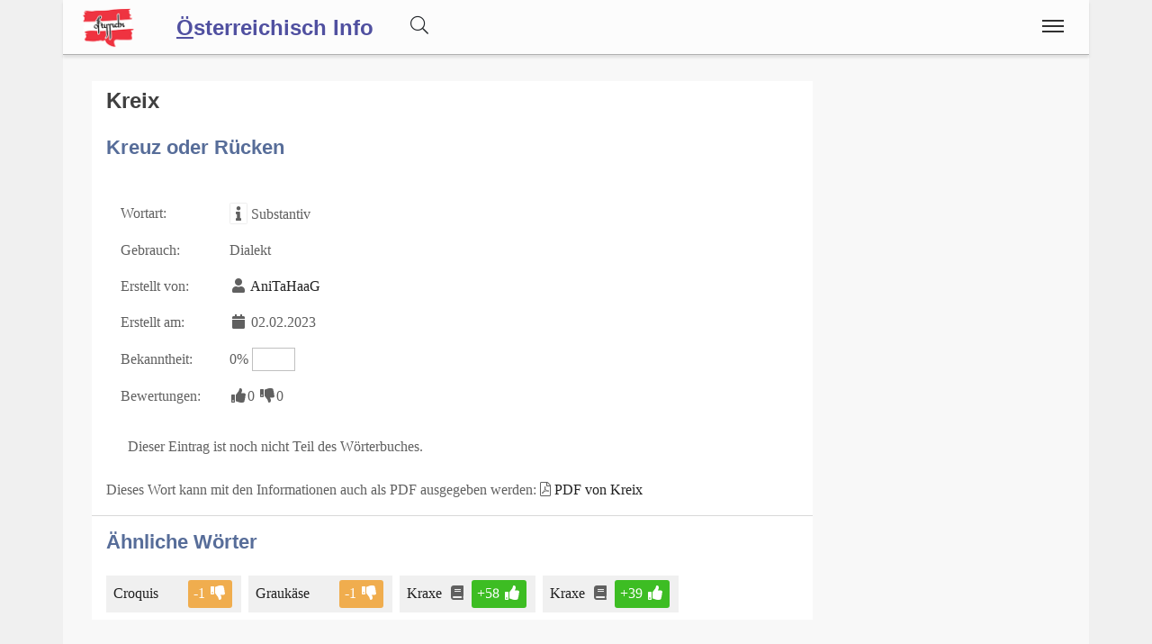

--- FILE ---
content_type: text/html;charset=UTF-8
request_url: https://www.ostarrichi.info/wort/32954/Kreuz_oder_Ruecken
body_size: 4755
content:
<!DOCTYPE html>
<html  itemscope itemtype="http://schema.org/Product" prefix="og: http://ogp.me/ns#" lang="de">
<head>
<meta charset="utf-8" />

<link rel="alternate" hreflang="de" href="https://www.ostarrichi.info/wort/32954/Kreix" />

<link rel="canonical" href="https://www.ostarrichi.info/wort/32954/Kreix"/>

<meta name="viewport" content="width=device-width,minimum-scale=1,initial-scale=1" />
<meta http-equiv="x-ua-compatible" content="ie=edge" />
<meta name="description" content="Kreix : Kreuz oder Rücken. Eintrag aus dem österreichischen Volkswörterbuch. Info Österreichisch" />
<meta name="keywords" content="Kreix,Kreuz oder Rücken,österreichisches,volkswörterbuch,index,verzeichnis,wörter,buchstaben,übersetzungen,Info Österreichisch" />

<meta property="og:title" content="Kreix : Kreuz oder Rücken | Info Österreichisch" />
<meta property="og:description" content="Kreix : Kreuz oder Rücken. Eintrag aus dem österreichischen Volkswörterbuch. Info Österreichisch" />

<meta property="og:type" content="website" />
<meta property="og:url" content="https://www.ostarrichi.info/wort/32954/Kreix" />
<meta property="og:image" content="https://www.ostarrichi.info/img/logo-text-volkswoerterbuch-09-1200.jpg" />
<meta property="og:image:width" content="1200" />
<meta property="og:image:height" content="630" />
<meta property="og:site_name" content="Kreix : Kreuz oder Rücken | Info Österreichisch" />

<meta property="fb:app_id" content="858918914217047" />


<meta name="twitter:card" content="summary_large_image" />
<meta name="twitter:image:src" content="https://www.ostarrichi.info/img/logo-text-volkswoerterbuch-09-1200.jpg" />
<meta name="twitter:site" content="@publisher_handle" />
<meta name="twitter:creator" content="@author_handle" />
<meta name="twitter:title" content="Kreix : Kreuz oder Rücken | Info Österreichisch" />

<meta itemprop="name" content="Kreix : Kreuz oder Rücken"> <meta itemprop="description" content="Kreix - Kreuz oder Rücken Das Österreichische Volkswörterbuch rund um Sprache, Dialekt und Mundart in Österreich."> <meta itemprop="image" content="https://www.ostarrichi.info/img/logo-text-volkswoerterbuch-09-1200.jpg"> 
<link rel="preload" href="https://www.ostarrichi.info/base/fonts/opensansregular.woff2" as="font" type="font/woff2" crossorigin>
<link rel="stylesheet" href="https://www.ostarrichi.info/base/css/all.min.css"><link rel="stylesheet" href="https://www.ostarrichi.info/css/main.min.css">



<style>@font-face {
	font-family: 'Open Sans';
	/* font-display: swap; */
	font-style: normal;
	font-weight: 400;
	src: local('Open Sans Regular'), local('OpenSans-Regular'), url(https://www.ostarrichi.info/base/fonts/opensansregular.woff2) format('woff2');
	unicode-range: U+0000-00FF, U+0131, U+0152-0153, U+02BB-02BC, U+02C6, U+02DA, U+02DC, U+2000-206F, U+2074, U+20AC, U+2122, U+2191, U+2193, U+2212, U+2215, U+FEFF, U+FFFD;
}</style>
<title>Kreix : Kreuz oder Rücken | Info Österreichisch</title>


</head>
<body>

<script>
	if ( ( document.cookie.indexOf('displaymode=auto') >= 0 ) || ( document.cookie.indexOf('displaymode=') == -1) ) {
		var themeOS = window.matchMedia('(prefers-color-scheme: light)');
		if ( !themeOS.matches ) { // dark mode
			document.body.classList.add( "dark" );
			console.log('add dark');
		} else {
			// document.body.classList.add( "remove dark" );
			// console.log('remove dark')
		}
	} else if ( document.cookie.indexOf('displaymode=dark') >= 0 )  {
		document.body.classList.add( "dark" );
		console.log('add dark');
	} else if ( document.cookie.indexOf('displaymode=light') >= 0 )  {
		// document.body.classList.add( "dark" );
		// console.log('add dark');
	}
</script>
			<script defer src="https://www.googletagmanager.com/gtag/js?id=UA-599880-12"></script>
			<script>
  				window.dataLayer = window.dataLayer || [];
  				function gtag(){dataLayer.push(arguments);}
  				gtag('js', new Date());
  				gtag('config', 'UA-599880-12');
			</script><div class="container">

<header class="header d-print-none printoff"><div class="container"><a href="https://www.ostarrichi.info" class="logo"><img src="https://www.ostarrichi.info/img/logo-oesterreichisch-ostarrichi-2016-05-100-200-at-trans.png" title="Information zur Österreichischen Sprache" alt="Information zur Österreichischen Sprache" style="width:6rem;margin: 6px 0 0 0;"></a><a href="https://www.ostarrichi.info"><div style="display:inline;position:relative;top:4px;font-size: 1.5rem;padding: 0rem 2rem 0 0;margin: 0 0 -0.1rem 0;font-family: sans-serif;font-weight: bold;"><u>Ö</u>sterreichisch Info</div></a><div id="buttonsearch" class="buttonsimple text-secondary" style="margin-right:2rem;display:inline;"><i class="fal fa-search"></i></div><div id="search" style="display:none;"><div style="border-top:1px solid #f0f0f0;width:100%;background-color:#f8f8f8;padding:0.5rem 1rem;display:inline-block;"><form name="search" method="get" action="https://www.ostarrichi.info/suche" enctype="multipart/form-data" accept-charset="utf-8"><div class="row"><div class="col-12"><div class="input-group"><input type="text" id="searchtermnav" name="search" class="form-control" value="" placeholder="Suchbegriff ..."><span id="clearsearchtermnav" class="input-icon-in" style="right:4rem;"><i class="fa fa-times"></i></span><span class="input-group-btn"><button type="submit" class="btn btn-primary"><i class="fal fa-search"></i></button></span></div></div></div></form></div></div><input class="menu-btn" type="checkbox" id="menu-btn" /><label class="menu-icon" for="menu-btn"><span class="navicon"></span></label><nav class="menu"><ul><li class="blockempty"></li><li><a href="https://www.ostarrichi.info/woerterbuch" title="Wörterbuch">
<span class="menuicon"><i class="fal fal fa-fw fa-book fa-fw"></i></span> Wörterbuch</a></li><li><a href="https://www.ostarrichi.info/forum" title="Forum">
<span class="menuicon"><i class="fal fal fa-fw fa-comments fa-fw"></i></span> Forum</a></li><li><a href="https://www.ostarrichi.info/blog" title="Blog">
<span class="menuicon"><i class="fal fal fa-fw fa-file-alt fa-fw"></i></span> Blog</a></li></ul></nav><div class="nbar hide-small"><ul></ul></div></div></header><div class="bodyoffset"><div class="main">
<div class="mainpage"><form name="word" method="post" action="" enctype="multipart/form-data">
<div class="row"><div class="col-sm-12 col-md-9"><div class="modal fade" id="rateModal"><div class="modal-dialog"><div class="modal-content"><div class="modal-header"><button type="button" class="btn-close" data-bs-dismiss="modal" aria-hidden="true">&times;</button><h2 class="modal-title">Deine Meinung</h2></div><div class="modal-body">Bitte Anmelden um Deine Bewertung und Deine Meinung abzugeben.</div><div class="modal-footer"><button type="button" class="btn btn-light" data-bs-dismiss="modal">Schließen</button><a href="https://www.ostarrichi.info/login/?goto=/wort/32954/Kreuz_oder_Ruecken#rating" class="btn btn-primary">Anmelden</a></div></div></div></div><div class="infoblock"><div style="float:right;"></div><h1 style="display:inline">Kreix</h1>  <br><br><h2>Kreuz oder Rücken</h2><br><table><tr><td>Wortart: </td><td><span class="fa fa-fw fa-info fa-border" title="Wortart für dieses WortWortart für dieses Wort: Verb, Substantiv, Adjektiv, Adverb, Zitat, Wendung, Abkürzung, Anderes, "></span> Substantiv</td></tr><tr><td>Gebrauch: </td><td>Dialekt</td></tr><tr><td>Erstellt von: </td><td><span class="fa fa-fw fa-user"></span> <a href="https://www.ostarrichi.info/user/11183">AniTaHaaG</a></td></tr><tr><td>Erstellt am: </td><td><span class="fa fa-fw fa-calendar"></span> 02.02.2023</td></tr><tr><td>Bekanntheit: </td><td>0% <span style="display:inline-block;border:1px solid #c0c0c0;width:3rem;"><span style="display:inline-block;background-color:#c0c0c0;width:0rem;">&nbsp;</span></span></td></tr><tr><td>Bewertungen: </td><td><span class="label label-success"><span class="fa fa-fw fa-thumbs-up"></span>0</span> <span class="label label-warning"><span class="fa fa-fw fa-thumbs-down"></span>0</span></td></tr></table><br><i class="fa fa-fw fa-star-o text-warning"></i> Dieser Eintrag ist noch nicht Teil des Wörterbuches.<br><br>Dieses Wort kann mit den Informationen auch als PDF ausgegeben werden: <i class="fal fa-file-pdf"></i> <a href="https://www.ostarrichi.info/wort/32954/Kreuz_oder_Ruecken.pdf">PDF von Kreix</a><hr><h2>Ähnliche Wörter</h2><div style="display:inline-block;position:relative;background-color:#f0f0f0;padding:0.25rem 0.5rem;margin:0.5rem 0.5rem 0 0;"><a href="https://www.ostarrichi.info/wort/21240">Croquis<span class="spanlink"></span></a> <i class="fa fa-fw fa-circle-o"></i> <div style="display:inline-block;" class="ratinglabel ratinglabel-negative">-1&nbsp;<i class="fa fa-fw fa-thumbs-down"></i></div> </div><div style="display:inline-block;position:relative;background-color:#f0f0f0;padding:0.25rem 0.5rem;margin:0.5rem 0.5rem 0 0;"><a href="https://www.ostarrichi.info/wort/18254">Graukäse<span class="spanlink"></span></a> <i class="fa fa-fw fa-star-o text-warning"></i> <div style="display:inline-block;" class="ratinglabel ratinglabel-negative">-1&nbsp;<i class="fa fa-fw fa-thumbs-down"></i></div> </div><div style="display:inline-block;position:relative;background-color:#f0f0f0;padding:0.25rem 0.5rem;margin:0.5rem 0.5rem 0 0;"><a href="https://www.ostarrichi.info/wort/1053">Kraxe<span class="spanlink"></span></a> <i class="fa fa-fw fa-book"></i> <div style="display:inline-block;" class="ratinglabel ratinglabel-positive">+58&nbsp;<i class="fa fa-fw fa-thumbs-up"></i></div> </div><div style="display:inline-block;position:relative;background-color:#f0f0f0;padding:0.25rem 0.5rem;margin:0.5rem 0.5rem 0 0;"><a href="https://www.ostarrichi.info/wort/962">Kraxe<span class="spanlink"></span></a> <i class="fa fa-fw fa-book"></i> <div style="display:inline-block;" class="ratinglabel ratinglabel-positive">+39&nbsp;<i class="fa fa-fw fa-thumbs-up"></i></div> </div></div><br><div class="infoblock"><h2 style="display:inline">Kommentare (0)</h2>  <hr>Derzeit gibt es keine Kommentare zu diesem Wort.</div><br>
</div><div class="col-sm-12 col-md-3">
</div>
</div>
</form>
</div>
<br><br>
<center>
<a href="https://www.facebook.com/sharer/sharer.php?u=https://www.ostarrichi.info/wort/32954/Kreuz_oder_Ruecken" target=_blank class="btn btn-primary"><i class="fa fa-facebook"></i><span class="d-none d-md-inline"> Facebook</span></a> &nbsp; 
<a href="https://www.xing.com/app/user?op=share;url=https://www.ostarrichi.info/wort/32954/Kreuz_oder_Ruecken" target=_blank class="btn btn-xing"><i class="fa fa-xing"></i><span class="d-none d-md-inline"> Xing</span></a> &nbsp; 
<a href="http://twitter.com/share?text=&url=https://www.ostarrichi.info/wort/32954/Kreuz_oder_Ruecken&hashtags=KingKornBIO" class="btn btn-twitter"><i class="fa fa-twitter"></i><span class="d-none d-md-inline"> Twitter</span></a>
</center>
<br>
</div></div></div><footer class="footer d-print-none printoff container"><div class="container">&nbsp;&copy; 2026<span class="float-right"><a href="https://www.facebook.com/ostarrichi" rel="nofollow" title="Facebook" target=_blank><i class="fab fa-2x fa-facebook-square"></i></a>&nbsp;<a href="http://twitter.com/#!/OstarrichiTweet" rel="nofollow" title="Twitter" target=_blank><i class="fab fa-2x fa-twitter-square"></i></a>&nbsp;<a href="https://www.instagram.com/oesterreichisch/" rel="nofollow" title="Instagram" target=_blank><i class="fab fa-2x fa-instagram"></i></a>&nbsp;<span id="darkmodeicon" class="btn btn-light rounded-circle" data-darkmode="whatever" style="padding: 0.2rem;margin-top:-1rem;margin-left:1rem;width:2rem; height:2rem;"></span></span></div></footer><div class="subfooter d-print-none printoff container"> 
<div class="container">
<div style="padding:1rem;line-height:1;">
<center><a class="link" href="https://www.ostarrichi.info/legalinfo">Impressum</a> | 
<a class="link" href="https://www.ostarrichi.info/termsofuse">Nutzung</a> | 
<a class="link" href="https://www.ostarrichi.info/privacy">Datenschutz</a>
<br><br>
</center>
<small>
<p style="line-height:1.3;">Information rund um die österreichische Sprache ist die Hauptaufgabe dieser Seiten.</p>
<p style="line-height:1.3;">Das <i>österreichische Deutsch</i>, oder einfach <i>Österreichisch</i>, zeichnet sich durch besondere Merkmale aus. 
Es besitzt einen einzigartigen Wortschatz, bekannt als <i>Austriazismen</i>, sowie charakteristische Redewendungen. </p>
<p style="line-height:1.3;">Die Eigenarten von österreichischem Deutsch gehen jedoch über den Wortschatz hinaus. 
Sie beinhalten auch Grammatik und Aussprache, inklusive der Phonologie und Intonation. 
Darüber hinaus finden sich Eigenheiten in der <i>Rechtschreibung</i>, wobei die Reform von 1996 
gewisse Grenzen setzt.</p>
<p style="line-height:1.3;">Das österreichische Standarddeutsch ist von der Umgangssprache 
und den in Österreich gebräuchlichen Dialekten, 
wie den bairischen und alemannischen, deutlich abzugrenzen.</p>
<p>Dieses Online Wörterbuch der österreichischen Sprache hat keinen wissenschaftlichen Anspruch, 
sondern versucht eine möglichst umfangreiche Sammlung an unterschiedlichen <i>Sprachvarianten</i> in Österreich zu sammeln.</p>
<p style="line-height:1.3;">Die Seite unterstützt auch Studenten in Österreich, insbesondere für den <a class="" href="https://www.act-act-act.com/psychologie-aufnahmetest-oesterreich" title="Aufnahmetest Psychologie">Aufnahmetest Psychologie</a> und den <a class="" href="https://www.act-act-act.com/de/medat-vorbereitung" title="MedAT für das Medizinstudium" target=_blank>MedAT für das Medizinstudium</a>.</p>
<p style="line-height:1.3;"><b>Hinweis:</b> Das vom 
Bundesministerium für Bildung 
mitinitiierte und für Schulen und 
Ämter des Landes verbindliche Österreichische Wörterbuch, derzeit in der <i>44. Auflage</i> verfügbar, 
dokumentiert das Vokabular der deutschen Sprache in Österreich seit 1951 und wird vom 
<i>Österreichischen Bundesverlag (ÖBV)</i> herausgegeben. Unsere Seiten und alle damit verbundenen Dienste 
sind mit dem Verlag und dem Buch "<i>Österreichisches Wörterbuch</i>" in <b>keiner Weise verbunden</b>.</p>
<p style="line-height:1.3;">Unsere Seite hat auch keine Verbindung zu den <i>Duden-Nachschlagewerken</i> und wird von uns explizit nicht als 
wissenschaftliches Werk betrachtet, 
sondern als ein <b><i>Gemeinschaftsprojekt</i></b> aller an der 
österreichichen Sprache interessierten Personen.</p>
</small></div><br><br>
</div>
</div><div class="finalfooter d-print-none"></div>

<script type="application/ld+json">
{
	"@context": "http://schema.org",
	"@type": "Organization",
	"name": "Info Österreichisch",
	"url": "https://www.ostarrichi.info",
	"logo": "",
		"sameAs": [
		"https://www.facebook.com/ostarrichi","http://twitter.com/#!/OstarrichiTweet","https://www.instagram.com/oesterreichisch/",""	]
	,"contactPoint":[{ "@type" : "ContactPoint", "email" : "info@ostarrichi.org", "url" : "https://www.ostarrichi.org","contactType" : "customer service"}]}
</script>


<script defer src="https://www.ostarrichi.info/base/js/all.min.js"></script> <script defer src="https://www.ostarrichi.info/js/main.min.js"></script><span id="pageinfo" data-date="2026-01-29 21:09:31" data-version="3.1.1" data-domain="www.ostarrichi.info"></span></body>
</html>


